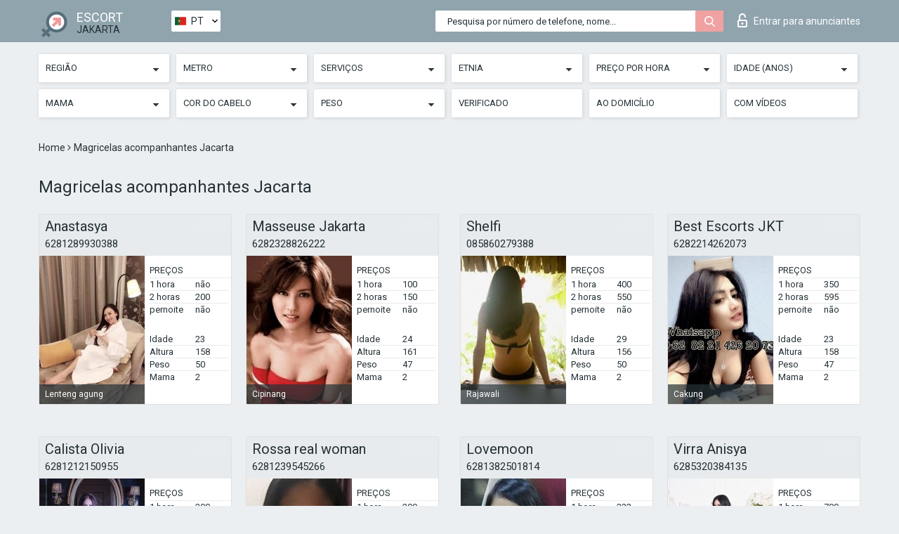

--- FILE ---
content_type: text/html; charset=UTF-8;
request_url: https://escortsitejakarta.com/pt/w40-50/
body_size: 8896
content:
<!DOCTYPE html>
<html lang="pt">
<head>
	<meta http-equiv=Content-Type content="text/html;charset=UTF-8" />
	<meta http-equiv="X-UA-Compatible" content="IE=edge" />
	<meta name="viewport" content="width=device-width, minimum-scale=1, maximum-scale=1" />
	
	<title>Magricelas acompanhantes de Jacarta, luxuoso prostitutas</title>
	<meta name="description" content="Skinny acompanhantes Jacarta preferem servir seus clientes durante o dia, você terá descontos generosos em sexo anal e clássico">
	<!--Language-->
	<link rel="alternate" hreflang="x-default" href="https://escortsitejakarta.com/w40-50/" />
	<link rel="alternate" hreflang="en" href="https://escortsitejakarta.com/w40-50/" />
	<link rel="alternate" hreflang="pt" href="https://escortsitejakarta.com/pt/w40-50/" />
	<link rel="alternate" hreflang="fr" href="https://escortsitejakarta.com/fr/w40-50/" />
	<link rel="alternate" hreflang="es" href="https://escortsitejakarta.com/es/w40-50/" />
	<link rel="alternate" hreflang="de" href="https://escortsitejakarta.com/de/w40-50/" />
	<link rel="alternate" hreflang="ru" href="https://escortsitejakarta.com/ru/w40-50/" />
	<link rel="canonical" href="https://escortsitejakarta.com/pt/w40-50/">
	<!-- different favicon -->
	<link rel="shortcut icon" href="/site1/favicons/favicon.ico" type="image/x-icon" />
	<link rel="apple-touch-icon" href="/site1/favicons/apple-touch-icon.png" />
	<link rel="apple-touch-icon" sizes="57x57" href="/site1/favicons/apple-touch-icon-57x57.png" />
	<link rel="apple-touch-icon" sizes="72x72" href="/site1/favicons/apple-touch-icon-72x72.png" />
	<link rel="apple-touch-icon" sizes="76x76" href="/site1/favicons/apple-touch-icon-76x76.png" />
	<link rel="apple-touch-icon" sizes="114x114" href="/site1/favicons/apple-touch-icon-114x114.png" />
	<link rel="apple-touch-icon" sizes="120x120" href="/site1/favicons/apple-touch-icon-120x120.png" />
	<link rel="apple-touch-icon" sizes="144x144" href="/site1/favicons/apple-touch-icon-144x144.png" />
	<link rel="apple-touch-icon" sizes="152x152" href="/site1/favicons/apple-touch-icon-152x152.png" />
	<link rel="apple-touch-icon" sizes="180x180" href="/site1/favicons/apple-touch-icon-180x180.png" />
	<!--/ different favicon -->
	

	<!--[if IE]><script src="//cdnjs.cloudflare.com/ajax/libs/html5shiv/3.7.3/html5shiv.min.js"></script><![endif]-->
	<link rel="stylesheet" type="text/css" href="/site1/css/app.min.css" />
</head>

<body class="home">
	<!-- header -->
	<div class="up-wrap">
		<div class="up-box">&#8963;</div>
	</div>
	<header id="header" class="header">
		<!-- top -->
		<div class="header-top">
			<div class="container">
				<!-- logo -->
				<a href="/pt/" class="logo">
					<img src="/site1/images/logo.png" class="logo__img" alt="logo">
					<span class="logo__text">
						ESCORT<br>
						<i>Jakarta</i>
					</span>
				</a>
				<div class="local ">
	                <!-- lang -->
	                <div class="lang_dropdown">
	                    <div class="lang_dropbtn lang_pt">PT</div>
	                    	                    <div class="lang_dropdown-content">
	                        	                        	                     	<a class="lang_en lngs" href="https://escortsitejakarta.com/w40-50/">EN</a>
	                        	                        	                        	                        	                        	                        	                     	<a class="lang_fr lngs" href="https://escortsitejakarta.com/fr/w40-50/">FR</a>
	                        	                        	                        	                     	<a class="lang_es lngs" href="https://escortsitejakarta.com/es/w40-50/">ES</a>
	                        	                        	                        	                     	<a class="lang_de lngs" href="https://escortsitejakarta.com/de/w40-50/">DE</a>
	                        	                        	                        	                     	<a class="lang_ru lngs" href="https://escortsitejakarta.com/ru/w40-50/">RU</a>
	                        	                        	                    </div>
	                    	                </div>
	                <!-- end lang -->
      			</div>
				<!-- login -->
				<a href="/user.php?lang=pt" class="login"><i class="icon icon-lock"></i>Entrar <span>para anunciantes</span></a>
				<!-- form -->
				<button class="toggle-search" type="button">
					<img src="/site1/images/search.svg" class="icon-search-lg" alt="search">
				</button>

				<div id="form-search" class="form-search topsearch ">
					<button type="submit" class="btn-search"><i class="icon icon-search"></i>
					</button>
					<input type="text" class="form-search__input topsearch" name="topsearch" placeholder="Pesquisa por número de telefone, nome...">
				</div>
			</div>
		</div>

							<!-- menu button -->
		<button id="menu-button" class="menu-button" type="button"><span class="burger-icon"></span>
		</button>
		<!-- menu -->
		<nav id="menu" class="menu" role="navigation">
			<ul class="menu-list container">
				<li class="menu-list__item menu-list__item_box toggle-dropdown">
					<a href="#" rel="nofollow"><span class="toggle-span">Região</span></a>
					<!-- submenu -->
					<ul class="submenu">
					<!-- col -->
															                    <!-- District -->
																										<li class="submenu-list__item">
								<label class="menu__label" for="district0" rel="district0">
									<a href="/pt/location-jakarta-barat/" class="menu__text"> Jakarta barat</a>
								</label>
							</li>
														<li class="submenu-list__item">
								<label class="menu__label" for="district0" rel="district0">
									<a href="/pt/location-jakarta-pusat/" class="menu__text"> Jakarta pusat</a>
								</label>
							</li>
														<li class="submenu-list__item">
								<label class="menu__label" for="district0" rel="district0">
									<a href="/pt/location-jakarta-selatan/" class="menu__text"> Jakarta selatan</a>
								</label>
							</li>
														<li class="submenu-list__item">
								<label class="menu__label" for="district0" rel="district0">
									<a href="/pt/location-jakarta-timur/" class="menu__text"> Jakarta timur</a>
								</label>
							</li>
														<li class="submenu-list__item">
								<label class="menu__label" for="district0" rel="district0">
									<a href="/pt/location-jakarta-utara/" class="menu__text"> Jakarta utara</a>
								</label>
							</li>
																		</ul>
				</li>

												<li class="menu-list__item menu-list__item_box toggle-dropdown">
					<a href="#" rel="nofollow"><span class="toggle-span">Metro</span></a>
					<!-- submenu -->
					<ul class="submenu">
					<!-- col -->
					                    					                    <!-- Subway -->
												<li class="submenu-col-2">
							<ul class="submenu-list">
																									<li class="submenu-list__item">
								<label class="menu__label" for="subway1" rel="subway1">
									<a href="/pt/metro-ancol/" class="menu__text"> Ancol</a>
								</label>
							</li>
                            
																					<li class="submenu-list__item">
								<label class="menu__label" for="subway2" rel="subway2">
									<a href="/pt/metro-angke/" class="menu__text"> Angke</a>
								</label>
							</li>
                            
																					<li class="submenu-list__item">
								<label class="menu__label" for="subway3" rel="subway3">
									<a href="/pt/metro-bojong-indah/" class="menu__text"> Bojong indah</a>
								</label>
							</li>
                            
																					<li class="submenu-list__item">
								<label class="menu__label" for="subway4" rel="subway4">
									<a href="/pt/metro-buaran/" class="menu__text"> Buaran</a>
								</label>
							</li>
                            
																					<li class="submenu-list__item">
								<label class="menu__label" for="subway5" rel="subway5">
									<a href="/pt/metro-cakung/" class="menu__text"> Cakung</a>
								</label>
							</li>
                            
																					<li class="submenu-list__item">
								<label class="menu__label" for="subway6" rel="subway6">
									<a href="/pt/metro-cawang/" class="menu__text"> Cawang</a>
								</label>
							</li>
                            
																					<li class="submenu-list__item">
								<label class="menu__label" for="subway7" rel="subway7">
									<a href="/pt/metro-cikini/" class="menu__text"> Cikini</a>
								</label>
							</li>
                            							</ul>
						</li>
						<li class="submenu-col-2">
							<ul class="submenu-list">
								
																					<li class="submenu-list__item">
								<label class="menu__label" for="subway8" rel="subway8">
									<a href="/pt/metro-cipinang/" class="menu__text"> Cipinang</a>
								</label>
							</li>
                            
																					<li class="submenu-list__item">
								<label class="menu__label" for="subway9" rel="subway9">
									<a href="/pt/metro-duren-kalibata/" class="menu__text"> Duren kalibata</a>
								</label>
							</li>
                            
																					<li class="submenu-list__item">
								<label class="menu__label" for="subway10" rel="subway10">
									<a href="/pt/metro-gambir/" class="menu__text"> Gambir</a>
								</label>
							</li>
                            
																					<li class="submenu-list__item">
								<label class="menu__label" for="subway11" rel="subway11">
									<a href="/pt/metro-grogol-station/" class="menu__text"> Grogol station</a>
								</label>
							</li>
                            
																					<li class="submenu-list__item">
								<label class="menu__label" for="subway12" rel="subway12">
									<a href="/pt/metro-jakartakota/" class="menu__text"> Jakartakota</a>
								</label>
							</li>
                            
																					<li class="submenu-list__item">
								<label class="menu__label" for="subway13" rel="subway13">
									<a href="/pt/metro-jatinegara-train/" class="menu__text"> Jatinegara train</a>
								</label>
							</li>
                            
																					<li class="submenu-list__item">
								<label class="menu__label" for="subway14" rel="subway14">
									<a href="/pt/metro-jayakarta/" class="menu__text"> Jayakarta</a>
								</label>
							</li>
                            							</ul>
						</li>
						<li class="submenu-col-2">
							<ul class="submenu-list">
								
																					<li class="submenu-list__item">
								<label class="menu__label" for="subway15" rel="subway15">
									<a href="/pt/metro-juanda/" class="menu__text"> Juanda</a>
								</label>
							</li>
                            
																					<li class="submenu-list__item">
								<label class="menu__label" for="subway16" rel="subway16">
									<a href="/pt/metro-kali-deres/" class="menu__text"> Kali deres</a>
								</label>
							</li>
                            
																					<li class="submenu-list__item">
								<label class="menu__label" for="subway17" rel="subway17">
									<a href="/pt/metro-kampung-bandan/" class="menu__text"> Kampung bandan</a>
								</label>
							</li>
                            
																					<li class="submenu-list__item">
								<label class="menu__label" for="subway18" rel="subway18">
									<a href="/pt/metro-karet/" class="menu__text"> Karet</a>
								</label>
							</li>
                            
																					<li class="submenu-list__item">
								<label class="menu__label" for="subway19" rel="subway19">
									<a href="/pt/metro-kebayoran/" class="menu__text"> Kebayoran</a>
								</label>
							</li>
                            
																					<li class="submenu-list__item">
								<label class="menu__label" for="subway20" rel="subway20">
									<a href="/pt/metro-kemayoran/" class="menu__text"> Kemayoran</a>
								</label>
							</li>
                            
																					<li class="submenu-list__item">
								<label class="menu__label" for="subway21" rel="subway21">
									<a href="/pt/metro-klender-baru/" class="menu__text"> Klender baru</a>
								</label>
							</li>
                            							</ul>
						</li>
						<li class="submenu-col-2">
							<ul class="submenu-list">
								
																					<li class="submenu-list__item">
								<label class="menu__label" for="subway22" rel="subway22">
									<a href="/pt/metro-kramat/" class="menu__text"> Kramat</a>
								</label>
							</li>
                            
																					<li class="submenu-list__item">
								<label class="menu__label" for="subway23" rel="subway23">
									<a href="/pt/metro-lenteng-agung/" class="menu__text"> Lenteng agung</a>
								</label>
							</li>
                            
																					<li class="submenu-list__item">
								<label class="menu__label" for="subway24" rel="subway24">
									<a href="/pt/metro-mangga-besar/" class="menu__text"> Mangga besar</a>
								</label>
							</li>
                            
																					<li class="submenu-list__item">
								<label class="menu__label" for="subway25" rel="subway25">
									<a href="/pt/metro-manggarai/" class="menu__text"> Manggarai</a>
								</label>
							</li>
                            
																					<li class="submenu-list__item">
								<label class="menu__label" for="subway26" rel="subway26">
									<a href="/pt/metro-palmerah/" class="menu__text"> Palmerah</a>
								</label>
							</li>
                            
																					<li class="submenu-list__item">
								<label class="menu__label" for="subway27" rel="subway27">
									<a href="/pt/metro-pasar-minggu-baru/" class="menu__text"> Pasar minggu baru</a>
								</label>
							</li>
                            
																					<li class="submenu-list__item">
								<label class="menu__label" for="subway28" rel="subway28">
									<a href="/pt/metro-pasar-senen/" class="menu__text"> Pasar senen</a>
								</label>
							</li>
                            							</ul>
						</li>
						<li class="submenu-col-2">
							<ul class="submenu-list">
								
																					<li class="submenu-list__item">
								<label class="menu__label" for="subway29" rel="subway29">
									<a href="/pt/metro-pondok-jati/" class="menu__text"> Pondok jati</a>
								</label>
							</li>
                            
																					<li class="submenu-list__item">
								<label class="menu__label" for="subway30" rel="subway30">
									<a href="/pt/metro-ps-minggu/" class="menu__text"> Ps minggu</a>
								</label>
							</li>
                            
																					<li class="submenu-list__item">
								<label class="menu__label" for="subway31" rel="subway31">
									<a href="/pt/metro-rajawali/" class="menu__text"> Rajawali</a>
								</label>
							</li>
                            
																					<li class="submenu-list__item">
								<label class="menu__label" for="subway32" rel="subway32">
									<a href="/pt/metro-rawa-buaya/" class="menu__text"> Rawa buaya</a>
								</label>
							</li>
                            
																					<li class="submenu-list__item">
								<label class="menu__label" for="subway33" rel="subway33">
									<a href="/pt/metro-sawah-besar/" class="menu__text"> Sawah besar</a>
								</label>
							</li>
                            
																					<li class="submenu-list__item">
								<label class="menu__label" for="subway34" rel="subway34">
									<a href="/pt/metro-sentiong/" class="menu__text"> Sentiong</a>
								</label>
							</li>
                            
																					<li class="submenu-list__item">
								<label class="menu__label" for="subway35" rel="subway35">
									<a href="/pt/metro-stasiun-duri/" class="menu__text"> Stasiun duri</a>
								</label>
							</li>
                            							</ul>
						</li>
						<li class="submenu-col-2">
							<ul class="submenu-list">
								
																					<li class="submenu-list__item">
								<label class="menu__label" for="subway36" rel="subway36">
									<a href="/pt/metro-stasiun-pesing/" class="menu__text"> Stasiun pesing</a>
								</label>
							</li>
                            
																					<li class="submenu-list__item">
								<label class="menu__label" for="subway37" rel="subway37">
									<a href="/pt/metro-sudirman/" class="menu__text"> Sudirman</a>
								</label>
							</li>
                            
																					<li class="submenu-list__item">
								<label class="menu__label" for="subway38" rel="subway38">
									<a href="/pt/metro-taman-kota/" class="menu__text"> Taman kota</a>
								</label>
							</li>
                            
																					<li class="submenu-list__item">
								<label class="menu__label" for="subway39" rel="subway39">
									<a href="/pt/metro-tanahabang/" class="menu__text"> Tanahabang</a>
								</label>
							</li>
                            
																					<li class="submenu-list__item">
								<label class="menu__label" for="subway40" rel="subway40">
									<a href="/pt/metro-tanjung-priuk/" class="menu__text"> Tanjung priuk</a>
								</label>
							</li>
                            
																					<li class="submenu-list__item">
								<label class="menu__label" for="subway41" rel="subway41">
									<a href="/pt/metro-tebet/" class="menu__text"> Tebet</a>
								</label>
							</li>
                            
																					<li class="submenu-list__item">
								<label class="menu__label" for="subway42" rel="subway42">
									<a href="/pt/metro-universitas-pancasila/" class="menu__text"> Universitas pancasila</a>
								</label>
							</li>
                            							</ul>
						</li>
						<li class="submenu-col-2">
							<ul class="submenu-list">
								
															</ul>
						</li>
										</ul>
				</li>
				

				<li class="menu-list__item menu-list__item_box toggle-dropdown">
					<a href="#" rel="nofollow"><span class="toggle-span">Serviços</span></a>
					<!-- submenu -->
					<ul class="submenu submenu_category">
						<!-- col -->
						<li class="submenu-col-3">
                                                                                                <!-- start sex -->
                                    <ul class="submenu-list">
                                        <li class="submenu-list__title">Sexo</li>
                                        										                                            <li class="submenu-list__item">
                                                <label class="menu__label" for="sex43" rel="sex43">
                                                	<a href="/pt/service-classic-sex/" class="menu__text"> Clássico sexo</a>
                                                </label>
                                            </li>
                                        										                                            <li class="submenu-list__item">
                                                <label class="menu__label" for="sex44" rel="sex44">
                                                	<a href="/pt/service-a-level/" class="menu__text"> Um nível</a>
                                                </label>
                                            </li>
                                        										                                            <li class="submenu-list__item">
                                                <label class="menu__label" for="sex45" rel="sex45">
                                                	<a href="/pt/service-owo-oral-without-condom/" class="menu__text"> OWO - oral sem preservativo</a>
                                                </label>
                                            </li>
                                        										                                            <li class="submenu-list__item">
                                                <label class="menu__label" for="sex46" rel="sex46">
                                                	<a href="/pt/service-group-sex/" class="menu__text"> Sexo grupal</a>
                                                </label>
                                            </li>
                                        										                                            <li class="submenu-list__item">
                                                <label class="menu__label" for="sex47" rel="sex47">
                                                	<a href="/pt/service-double-penetration/" class="menu__text"> Penetração dupla</a>
                                                </label>
                                            </li>
                                        										                                            <li class="submenu-list__item">
                                                <label class="menu__label" for="sex48" rel="sex48">
                                                	<a href="/pt/service-toys/" class="menu__text"> Brinquedos</a>
                                                </label>
                                            </li>
                                        										                                            <li class="submenu-list__item">
                                                <label class="menu__label" for="sex49" rel="sex49">
                                                	<a href="/pt/service-fetish/" class="menu__text"> Fetiche</a>
                                                </label>
                                            </li>
                                                                            </ul>
                                    <!-- end sex -->
                                                                                                                                                                                                                                                                                                                                                                                                                                                                                                                                                                                                                                                                                                                                                                                                                                                                                                                                                                                                                                                                                                                                                            <!-- start Additionally -->
                                    <ul class="submenu-list">
                                        <li class="submenu-list__title">Além disso</li>
                                        										                                            <li class="submenu-list__item">
                                                <label class="menu__label" for="additionally50">
                                                	<a href="/pt/service-escort/" class="menu__text"> Escolta</a>
                                                </label>
                                            </li>
                                        										                                            <li class="submenu-list__item">
                                                <label class="menu__label" for="additionally51">
                                                	<a href="/pt/service-photography/" class="menu__text"> Fotografia</a>
                                                </label>
                                            </li>
                                        										                                            <li class="submenu-list__item">
                                                <label class="menu__label" for="additionally52">
                                                	<a href="/pt/service-there-is-a-young-man-for-a-couple/" class="menu__text"> Há um jovem para um casal</a>
                                                </label>
                                            </li>
                                        										                                            <li class="submenu-list__item">
                                                <label class="menu__label" for="additionally53">
                                                	<a href="/pt/service-couples/" class="menu__text"> Casais</a>
                                                </label>
                                            </li>
                                        										                                            <li class="submenu-list__item">
                                                <label class="menu__label" for="additionally54">
                                                	<a href="/pt/service-washing-in-the-shower/" class="menu__text"> Lavar no chuveiro</a>
                                                </label>
                                            </li>
                                        										                                            <li class="submenu-list__item">
                                                <label class="menu__label" for="additionally55">
                                                	<a href="/pt/service-pipshaw/" class="menu__text"> Pipshaw</a>
                                                </label>
                                            </li>
                                        										                                            <li class="submenu-list__item">
                                                <label class="menu__label" for="additionally56">
                                                	<a href="/pt/service-rimming/" class="menu__text"> Rimming</a>
                                                </label>
                                            </li>
                                                                            </ul>
                                    <!-- end Additionally -->
                                                                                                                                                                                                            </li>

                        <li class="submenu-col-3">
                                                                                                                                                                                                                                                                                                                                                                                                                                                                        <!-- start Massage -->
                                    <ul class="submenu-list">
                                        <li class="submenu-list__title">Massagem</li>
                                        										                                            <li class="submenu-list__item">
                                                <label class="menu__label" for="massage57">
                                                	<a href="/pt/service-professional-massage/" class="menu__text"> Massagem profissional</a>
                                                </label>
                                            </li>
                                        										                                            <li class="submenu-list__item">
                                                <label class="menu__label" for="massage58">
                                                	<a href="/pt/service-erotic-massage/" class="menu__text"> Massagem erótica</a>
                                                </label>
                                            </li>
                                        										                                            <li class="submenu-list__item">
                                                <label class="menu__label" for="massage59">
                                                	<a href="/pt/service-urologic-massage/" class="menu__text"> Massagem urológica</a>
                                                </label>
                                            </li>
                                        										                                            <li class="submenu-list__item">
                                                <label class="menu__label" for="massage60">
                                                	<a href="/pt/service-thai-massage/" class="menu__text"> Massagem tailandesa</a>
                                                </label>
                                            </li>
                                        										                                            <li class="submenu-list__item">
                                                <label class="menu__label" for="massage61">
                                                	<a href="/pt/service-massotherapy/" class="menu__text"> Massoterapia</a>
                                                </label>
                                            </li>
                                        										                                            <li class="submenu-list__item">
                                                <label class="menu__label" for="massage62">
                                                	<a href="/pt/service-four-hand-massage/" class="menu__text"> Massagem com quatro mãos</a>
                                                </label>
                                            </li>
                                        										                                            <li class="submenu-list__item">
                                                <label class="menu__label" for="massage63">
                                                	<a href="/pt/service-sports-massage/" class="menu__text"> Massagem esportiva</a>
                                                </label>
                                            </li>
                                        										                                            <li class="submenu-list__item">
                                                <label class="menu__label" for="massage64">
                                                	<a href="/pt/service-relaxing-massage/" class="menu__text"> Massagem relaxante</a>
                                                </label>
                                            </li>
                                        										                                            <li class="submenu-list__item">
                                                <label class="menu__label" for="massage65">
                                                	<a href="/pt/service-sakura-branch/" class="menu__text"> Filial de Sakura</a>
                                                </label>
                                            </li>
                                                                            </ul>
                                    <!-- end Massage -->
                                                                                                                                                                                                                                                                                                                                                                                                                                                                                                                                                                                                                                                                                                                                                                                                                                                                                                            <!-- start Striptease -->
                                    <ul class="submenu-list">
                                        <li class="submenu-list__title">Striptease</li>
                                        										                                            <li class="submenu-list__item">
                                                <label class="menu__label" for="strip66">
                                                	<a href="/pt/service-striptease/" class="menu__text"> Striptease</a>
                                                </label>
                                            </li>
                                        										                                            <li class="submenu-list__item">
                                                <label class="menu__label" for="strip67">
                                                	<a href="/pt/service-belly-dance/" class="menu__text"> Dança do ventre</a>
                                                </label>
                                            </li>
                                        										                                            <li class="submenu-list__item">
                                                <label class="menu__label" for="strip68">
                                                	<a href="/pt/service-lesbian/" class="menu__text"> Lesbian</a>
                                                </label>
                                            </li>
                                                                            </ul>
                                    <!-- end Striptease -->
                                                                                    </li>

                        <li class="submenu-col-3">
                                                                                                                                                                                                                                                                                                                                                                                                            <!-- start BDSM -->
                                    <ul class="submenu-list">
                                        <li class="submenu-list__title">BDSM</li>
                                        										                                            <li class="submenu-list__item">
                                                <label class="menu__label" for="bdsm69">
                                                	<a href="/pt/service-mistress/" class="menu__text"> Amante</a>
                                                </label>
                                            </li>
                                        										                                            <li class="submenu-list__item">
                                                <label class="menu__label" for="bdsm70">
                                                	<a href="/pt/service-light-domination/" class="menu__text"> Dominação da luz</a>
                                                </label>
                                            </li>
                                        										                                            <li class="submenu-list__item">
                                                <label class="menu__label" for="bdsm71">
                                                	<a href="/pt/service-bdsm/" class="menu__text"> BDSM</a>
                                                </label>
                                            </li>
                                        										                                            <li class="submenu-list__item">
                                                <label class="menu__label" for="bdsm72">
                                                	<a href="/pt/service-slave/" class="menu__text"> Slave</a>
                                                </label>
                                            </li>
                                        										                                            <li class="submenu-list__item">
                                                <label class="menu__label" for="bdsm73">
                                                	<a href="/pt/service-strap-on/" class="menu__text"> Strap-on</a>
                                                </label>
                                            </li>
                                        										                                            <li class="submenu-list__item">
                                                <label class="menu__label" for="bdsm74">
                                                	<a href="/pt/service-role-playing-games/" class="menu__text"> Jogos de RPG</a>
                                                </label>
                                            </li>
                                        										                                            <li class="submenu-list__item">
                                                <label class="menu__label" for="bdsm75">
                                                	<a href="/pt/service-bandage/" class="menu__text"> Curativo</a>
                                                </label>
                                            </li>
                                        										                                            <li class="submenu-list__item">
                                                <label class="menu__label" for="bdsm76">
                                                	<a href="/pt/service-trampling/" class="menu__text"> Trampling</a>
                                                </label>
                                            </li>
                                                                            </ul>
                                    <!-- end BDSM -->
                                                                                                                                                                                                                                                                                                                                                                                                                                                                                                                                                                                                                                                            <!-- start Caress -->
                                    <ul class="submenu-list">
                                        <li class="submenu-list__title">Carícia</li>
                                        										                                            <li class="submenu-list__item">
                                                <label class="menu__label" for="caress77">
                                                	<a href="/pt/service-blowjob-condom/" class="menu__text"> Blowjob preservativo</a>
                                                </label>
                                            </li>
                                        										                                            <li class="submenu-list__item">
                                                <label class="menu__label" for="caress78">
                                                	<a href="/pt/service-gfe/" class="menu__text"> Uma experiência de namorada</a>
                                                </label>
                                            </li>
                                        										                                            <li class="submenu-list__item">
                                                <label class="menu__label" for="caress79">
                                                	<a href="/pt/service-deepthroating-blowjob/" class="menu__text"> Fingimento profundo</a>
                                                </label>
                                            </li>
                                        										                                            <li class="submenu-list__item">
                                                <label class="menu__label" for="caress80">
                                                	<a href="/pt/service-blowjob-in-the-car/" class="menu__text"> Chupada no carro</a>
                                                </label>
                                            </li>
                                        										                                            <li class="submenu-list__item">
                                                <label class="menu__label" for="caress81">
                                                	<a href="/pt/service-cunnilingus/" class="menu__text"> Cunnilingus</a>
                                                </label>
                                            </li>
                                        										                                            <li class="submenu-list__item">
                                                <label class="menu__label" for="caress82">
                                                	<a href="/pt/service-anilingus/" class="menu__text"> Anilingus</a>
                                                </label>
                                            </li>
                                                                            </ul>
                                    <!-- end Caress -->
                                                                                                                                                                                                                                                                                                                                                                                                </li>

                        <li class="submenu-col-3">
                                                                                                                                                                                                                                                                                                                                                                                                                                                                                                                                                                                                <!-- start Fisting -->
                                    <ul class="submenu-list">
                                        <li class="submenu-list__title">Fisting</li>
                                        										                                            <li class="submenu-list__item">
                                                <label class="menu__label" for="fisting83">
                                                	<a href="/pt/service-classic-fisting/" class="menu__text"> Fisting clássico</a>
                                                </label>
                                            </li>
                                        										                                            <li class="submenu-list__item">
                                                <label class="menu__label" for="fisting84">
                                                	<a href="/pt/service-anal-fisting/" class="menu__text"> Fingindo anal</a>
                                                </label>
                                            </li>
                                        										                                            <li class="submenu-list__item">
                                                <label class="menu__label" for="fisting85">
                                                	<a href="/pt/service-extreme-fisting/" class="menu__text"> Fist extrema</a>
                                                </label>
                                            </li>
                                                                            </ul>
                                    <!-- end Fisting -->
                                                                                                                                                                                                                                                                                    <!-- start Cum -->
                                    <ul class="submenu-list">
                                        <li class="submenu-list__title">Porra</li>
                                                                                                                            <li class="submenu-list__item">
                                                <label class="menu__label" for="cum86">
                                                	<a href="/pt/service-cim/" class="menu__text"> Cum na boca</a>
                                                </label>
                                            </li>
                                                                                                                            <li class="submenu-list__item">
                                                <label class="menu__label" for="cum87">
                                                	<a href="/pt/service-cob/" class="menu__text"> Cum On Breast</a>
                                                </label>
                                            </li>
                                                                                                                            <li class="submenu-list__item">
                                                <label class="menu__label" for="cum88">
                                                	<a href="/pt/service-cif/" class="menu__text"> Cum In Face</a>
                                                </label>
                                            </li>
                                                                            </ul>
                                    <!-- end Cum -->
                                                                                                                                                                                                                                                                                                                                                                                                                                                                                                                                                                                                                                                                                                                                                                                    <!-- start WS -->
                                    <ul class="submenu-list">
                                        <li class="submenu-list__title">Esporte aquático</li>
                                        										                                            <li class="submenu-list__item">
                                                <label class="menu__label" for="ws89">
                                                	<a href="/pt/service-ws-giving/" class="menu__text"> Esportes aquáticos dando</a>
                                                </label>
                                            </li>
                                        										                                            <li class="submenu-list__item">
                                                <label class="menu__label" for="ws90">
                                                	<a href="/pt/service-ws-getting/" class="menu__text"> Desportos náuticos</a>
                                                </label>
                                            </li>
                                                                            </ul>
                                    <!-- end WS -->
                                                                                                                                                                                                                                                                                                                                                                                                                                                                                                						</li>
					</ul>
				</li>

				<li class="menu-list__item menu-list__item_box toggle-dropdown parent">
					<a href="#" rel="nofollow"><span class="toggle-span">Etnia</span></a>
					<!-- submenu -->
					<ul class="submenu">
                        <!-- update 6.07.18 -->
                        <!-- Nationals -->
																	        <li class="submenu-list__item">
					        	<label class="menu__label" for="nationals91">
					        	<a href="/pt/nation-arab/" class="menu__text"> Árabe</a>
					        	</label>
					        </li>
																	        <li class="submenu-list__item">
					        	<label class="menu__label" for="nationals92">
					        	<a href="/pt/nation-asian/" class="menu__text"> Asiática</a>
					        	</label>
					        </li>
																	        <li class="submenu-list__item">
					        	<label class="menu__label" for="nationals93">
					        	<a href="/pt/nation-ebony-black/" class="menu__text"> Negro</a>
					        	</label>
					        </li>
																	        <li class="submenu-list__item">
					        	<label class="menu__label" for="nationals94">
					        	<a href="/pt/nation-european-white/" class="menu__text"> Europeu</a>
					        	</label>
					        </li>
																	        <li class="submenu-list__item">
					        	<label class="menu__label" for="nationals95">
					        	<a href="/pt/nation-indian/" class="menu__text"> Indiana</a>
					        	</label>
					        </li>
																	        <li class="submenu-list__item">
					        	<label class="menu__label" for="nationals96">
					        	<a href="/pt/nation-latin/" class="menu__text"> Latina</a>
					        	</label>
					        </li>
																	        <li class="submenu-list__item">
					        	<label class="menu__label" for="nationals97">
					        	<a href="/pt/nation-mixed/" class="menu__text"> Mestiça</a>
					        	</label>
					        </li>
						                        <!-- end update 6.07.18 -->
					</ul>
				</li>

				<!-- new filters -->
				<!-- price -->
				<li class="menu-list__item menu-list__item_box toggle-dropdown parent">
			        <a href="#" rel="nofollow"><span class="toggle-span">Preço por hora</span></a>
			        <!-- submenu -->
			        <ul class="submenu">
			            <!-- col -->
			            <li class="submenu-col-2">
			                <ul class="submenu-list">
			                    			                    <label class="menu__label" for="search-1"><a href="/pt/pricecheap/" class="menu__text"> 1-100</a></label>
			                    			                    <label class="menu__label" for="search-5"><a href="/pt/price100-250/" class="menu__text"> 100-250</a></label>
			                    			                    <label class="menu__label" for="search-18"><a href="/pt/price250-500/" class="menu__text"> 250-500</a></label>
			                    			                    <label class="menu__label" for="search-31"><a href="/pt/price500-1000/" class="menu__text"> 500-1000</a></label>
			                    			                    <label class="menu__label" for="search-190"><a href="/pt/price1000-5000/" class="menu__text"> 1000-5000</a></label>
			                    			                </ul>
			            </li>
			        </ul>
			    </li>

			    <!-- age -->
			    <li class="menu-list__item menu-list__item_box toggle-dropdown parent">
			        <a href="#" rel="nofollow"><span class="toggle-span">Idade (anos)</span></a>
			        <!-- submenu -->
			        <ul class="submenu">
			            <!-- col -->
			            <li class="submenu-col-2">
			                <ul class="submenu-list">
			                    			                    <label class="menu__label" for="search-2"><a href="/pt/age18-20/" class="menu__text"> 18-20</a></label>
			                    			                    <label class="menu__label" for="search-13"><a href="/pt/age21-25/" class="menu__text"> 21-25</a></label>
			                    			                    <label class="menu__label" for="search-14"><a href="/pt/age26-30/" class="menu__text"> 26-30</a></label>
			                    			                    <label class="menu__label" for="search-15"><a href="/pt/age31-35/" class="menu__text"> 31-35</a></label>
			                    			                    <label class="menu__label" for="search-16"><a href="/pt/age36-40/" class="menu__text"> 36-40</a></label>
			                    			                    <label class="menu__label" for="search-17"><a href="/pt/age40-75/" class="menu__text"> 40-75</a></label>
			                    			                </ul>
			            </li>
			        </ul>
			    </li>

			    <!-- bust -->
			    <li class="menu-list__item menu-list__item_box toggle-dropdown parent">
			        <a href="#" rel="nofollow"><span class="toggle-span">Mama</span></a>
			        <!-- submenu -->
			        <ul class="submenu">
			            <!-- col -->
			            <li class="submenu-col-2">
			                <ul class="submenu-list">
			                    			                    <label class="menu__label" for="search-3"><a href="/pt/bust1-2/" class="menu__text"> 1-2</a></label>
			                    			                    <label class="menu__label" for="search-4"><a href="/pt/bust2-3/" class="menu__text"> 2-3</a></label>
			                    			                    <label class="menu__label" for="search-11"><a href="/pt/bust-medium/" class="menu__text"> 3-4</a></label>
			                    			                    <label class="menu__label" for="search-12"><a href="/pt/bust-big/" class="menu__text"> 4+</a></label>
			                    			                </ul>
			            </li>
			        </ul>
			    </li>

                <!-- hair -->
                <li class="menu-list__item menu-list__item_box toggle-dropdown parent">
                    <a href="#" rel="nofollow"><span class="toggle-span">Cor do cabelo</span></a>
                    <!-- submenu -->
                    <ul class="submenu">
                        <!-- col -->
                        <li class="submenu-col-2">
                            <ul class="submenu-list">
                                                                                                <label class="menu__label" for="search-bl6"><a href="/pt/blonde/" class="menu__text"> Loiras</a></label>
                                                                                                <label class="menu__label" for="search-bl7"><a href="/pt/brown/" class="menu__text"> Castanho</a></label>
                                                                                                <label class="menu__label" for="search-bl8"><a href="/pt/black/" class="menu__text"> Preto</a></label>
                                                                                                <label class="menu__label" for="search-bl9"><a href="/pt/red/" class="menu__text"> Vermelho</a></label>
                                                            </ul>
                        </li>
                    </ul>
                </li>

                <!-- weight -->
                <li class="menu-list__item menu-list__item_box toggle-dropdown parent">
                    <a href="#" rel="nofollow"><span class="toggle-span">Peso</span></a>
                    <!-- submenu -->
                    <ul class="submenu">
                        <!-- col -->
                        <li class="submenu-col-2">
                            <ul class="submenu-list">
                                                                <input class="menu__checkbox" type="checkbox" name="search-bl" value="26" id="search-26"  checked="checked" />
                                <label class="menu__label" for="search-26"><a href="/pt/w40-50/" class="menu__text"> Magrinhas</a></label>
                                                                <input class="menu__checkbox" type="checkbox" name="search-bl" value="27" id="search-27"  />
                                <label class="menu__label" for="search-27"><a href="/pt/w50-60/" class="menu__text"> Esbeltasv</a></label>
                                                                <input class="menu__checkbox" type="checkbox" name="search-bl" value="28" id="search-28"  />
                                <label class="menu__label" for="search-28"><a href="/pt/w60-80/" class="menu__text"> Gordinhas</a></label>
                                                                <input class="menu__checkbox" type="checkbox" name="search-bl" value="29" id="search-29"  />
                                <label class="menu__label" for="search-29"><a href="/pt/w80-100/" class="menu__text"> Gordas</a></label>
                                                            </ul>
                        </li>
                    </ul>
                </li>

			    <li class="menu-list__item menu-list__item_box toggle-dropdown li_filter menu-list__item_label">
			    				        <input class="menu__checkbox" type="checkbox" name="search-bl" value="21" id="search-21"  />
	                <label class="menu__label" for="search-21"><a href="/pt/checked/" class="menu__text"> Verificado</a></span></label>
			    </li>

			    <li class="menu-list__item menu-list__item_box toggle-dropdown li_filter menu-list__item_label">
			    				        <input class="menu__checkbox" type="checkbox" name="search-bl" value="22" id="search-22"  />
	                <label class="menu__label" for="search-22"><a href="/pt/viezd/" class="menu__text"> Ao Domicílio</a></span></label>
			    </li>

			    <li class="menu-list__item menu-list__item_box toggle-dropdown li_filter menu-list__item_label">
			    				        <input class="menu__checkbox" type="checkbox" name="search-bl" value="23" id="search-23"  />
	                <label class="menu__label" for="search-23"><a href="/pt/isvideo/" class="menu__text"> Com vídeos</a></span></label>
			    </li>
			</ul>
			<!--/ new filters -->
		</nav>
		

			</header>

	<main class="wrapper">
    <!-- CATEGORY BREADCRUMBS -->
        <div class="breadcrumbs clearfix">
            <div class="container">
                <ul class="breadcrumbs-list">
                    <li class="breadcrumbs-list__item">
                        <a href="/pt/" class="breadcrumbs__item_link link">Home </a><i class="fa fa-angle-right" aria-hidden="true"></i>
                    </li>
                    <li class="breadcrumbs-list__item">
                        <span>Magricelas acompanhantes Jacarta</span>
                    </li>
                </ul>
            </div>
        </div>
        
        <!-- title -->
        <div class="title container">
            <h1>Magricelas acompanhantes Jacarta</h1>
        </div>
        <!-- cards -->
        <section id="cards" class="cards">
            <div class="container">
                <div class="row">
                                  <div class="allformspage">
                    <!-- item -->
<div class="col-xs-6 col-md-4 col-lg-3">
	<div class="card">
		<!-- card-panel -->
		<div class="card-panel">
			<a href="/pt/anastasya-2/" class="card-panel-item card-panel-item_name"><span>Anastasya</span></a>
			<div class="card-panel-item card-panel-item_tel"><a href="tel:6281289930388">6281289930388</a></div>
		</div>

		<!-- body -->
		<div class="card-body">
			<!-- image -->
			<a href="/pt/anastasya-2/" class="cards__image" rel="nofollow">
				<img src="/small/35097/179020.jpg" alt="girl">
				<span class="card__subway">
								    Lenteng agung
								</span>
			</a>

			<!-- list -->
			 <!-- noindex -->
			<div class="card-list">

				<!-- item -->
				<div class="card-list-item">
					<div class="card-list-item__title">PREÇOS</div>
					<ul class="list">
						<li>
							<span>1 hora</span>
							<span>não</span>
						</li>
						<li>
							<span>2 horas</span>
							<span>200</span>
						</li>
						<li>
							<span>pernoite</span>
							<span>não</span>
						</li>
					</ul>
				</div>

				<!-- item -->
				<div class="card-list-item">
					<ul class="list">
						<li>
							<span>Idade</span>
							<span>23 </span>
						</li>
						<li>
							<span>Altura</span>
							<span>158</span>
						</li>
						<li>
							<span>Peso</span>
							<span>50</span>
						</li>
						<li>
							<span>Mama</span>
							<span>2</span>
						</li>
					</ul>
				</div>

				<!-- check -->
				<div class="check-label-list">
														</div>

			</div>
			 <!-- /noindex -->
		</div>
	</div>
</div>
<!-- item -->
<div class="col-xs-6 col-md-4 col-lg-3">
	<div class="card">
		<!-- card-panel -->
		<div class="card-panel">
			<a href="/pt/masseuse-jakarta/" class="card-panel-item card-panel-item_name"><span>Masseuse Jakarta</span></a>
			<div class="card-panel-item card-panel-item_tel"><a href="tel:6282328826222">6282328826222</a></div>
		</div>

		<!-- body -->
		<div class="card-body">
			<!-- image -->
			<a href="/pt/masseuse-jakarta/" class="cards__image" rel="nofollow">
				<img src="/small/7003/34599.jpg" alt="girl">
				<span class="card__subway">
								    Cipinang
								</span>
			</a>

			<!-- list -->
			 <!-- noindex -->
			<div class="card-list">

				<!-- item -->
				<div class="card-list-item">
					<div class="card-list-item__title">PREÇOS</div>
					<ul class="list">
						<li>
							<span>1 hora</span>
							<span>100</span>
						</li>
						<li>
							<span>2 horas</span>
							<span>150</span>
						</li>
						<li>
							<span>pernoite</span>
							<span>não</span>
						</li>
					</ul>
				</div>

				<!-- item -->
				<div class="card-list-item">
					<ul class="list">
						<li>
							<span>Idade</span>
							<span>24 </span>
						</li>
						<li>
							<span>Altura</span>
							<span>161</span>
						</li>
						<li>
							<span>Peso</span>
							<span>47</span>
						</li>
						<li>
							<span>Mama</span>
							<span>2</span>
						</li>
					</ul>
				</div>

				<!-- check -->
				<div class="check-label-list">
														</div>

			</div>
			 <!-- /noindex -->
		</div>
	</div>
</div>
<!-- item -->
<div class="col-xs-6 col-md-4 col-lg-3">
	<div class="card">
		<!-- card-panel -->
		<div class="card-panel">
			<a href="/pt/shelfi/" class="card-panel-item card-panel-item_name"><span>Shelfi</span></a>
			<div class="card-panel-item card-panel-item_tel"><a href="tel:085860279388">085860279388</a></div>
		</div>

		<!-- body -->
		<div class="card-body">
			<!-- image -->
			<a href="/pt/shelfi/" class="cards__image" rel="nofollow">
				<img src="/small/35237/179624.jpg" alt="girl">
				<span class="card__subway">
								    Rajawali
								</span>
			</a>

			<!-- list -->
			 <!-- noindex -->
			<div class="card-list">

				<!-- item -->
				<div class="card-list-item">
					<div class="card-list-item__title">PREÇOS</div>
					<ul class="list">
						<li>
							<span>1 hora</span>
							<span>400</span>
						</li>
						<li>
							<span>2 horas</span>
							<span>550</span>
						</li>
						<li>
							<span>pernoite</span>
							<span>não</span>
						</li>
					</ul>
				</div>

				<!-- item -->
				<div class="card-list-item">
					<ul class="list">
						<li>
							<span>Idade</span>
							<span>29 </span>
						</li>
						<li>
							<span>Altura</span>
							<span>156</span>
						</li>
						<li>
							<span>Peso</span>
							<span>50</span>
						</li>
						<li>
							<span>Mama</span>
							<span>2</span>
						</li>
					</ul>
				</div>

				<!-- check -->
				<div class="check-label-list">
														</div>

			</div>
			 <!-- /noindex -->
		</div>
	</div>
</div>
<!-- item -->
<div class="col-xs-6 col-md-4 col-lg-3">
	<div class="card">
		<!-- card-panel -->
		<div class="card-panel">
			<a href="/pt/best-escorts-jkt/" class="card-panel-item card-panel-item_name"><span>Best Escorts JKT</span></a>
			<div class="card-panel-item card-panel-item_tel"><a href="tel:6282214262073">6282214262073</a></div>
		</div>

		<!-- body -->
		<div class="card-body">
			<!-- image -->
			<a href="/pt/best-escorts-jkt/" class="cards__image" rel="nofollow">
				<img src="/small/7011/34627.jpg" alt="girl">
				<span class="card__subway">
								    Cakung
								</span>
			</a>

			<!-- list -->
			 <!-- noindex -->
			<div class="card-list">

				<!-- item -->
				<div class="card-list-item">
					<div class="card-list-item__title">PREÇOS</div>
					<ul class="list">
						<li>
							<span>1 hora</span>
							<span>350</span>
						</li>
						<li>
							<span>2 horas</span>
							<span>595</span>
						</li>
						<li>
							<span>pernoite</span>
							<span>não</span>
						</li>
					</ul>
				</div>

				<!-- item -->
				<div class="card-list-item">
					<ul class="list">
						<li>
							<span>Idade</span>
							<span>23 </span>
						</li>
						<li>
							<span>Altura</span>
							<span>158</span>
						</li>
						<li>
							<span>Peso</span>
							<span>47</span>
						</li>
						<li>
							<span>Mama</span>
							<span>2</span>
						</li>
					</ul>
				</div>

				<!-- check -->
				<div class="check-label-list">
														</div>

			</div>
			 <!-- /noindex -->
		</div>
	</div>
</div>
<!-- item -->
<div class="col-xs-6 col-md-4 col-lg-3">
	<div class="card">
		<!-- card-panel -->
		<div class="card-panel">
			<a href="/pt/calista-olivia/" class="card-panel-item card-panel-item_name"><span>Calista Olivia</span></a>
			<div class="card-panel-item card-panel-item_tel"><a href="tel:6281212150955">6281212150955</a></div>
		</div>

		<!-- body -->
		<div class="card-body">
			<!-- image -->
			<a href="/pt/calista-olivia/" class="cards__image" rel="nofollow">
				<img src="/small/35109/179075.jpg" alt="girl">
				<span class="card__subway">
								    Tanahabang
								</span>
			</a>

			<!-- list -->
			 <!-- noindex -->
			<div class="card-list">

				<!-- item -->
				<div class="card-list-item">
					<div class="card-list-item__title">PREÇOS</div>
					<ul class="list">
						<li>
							<span>1 hora</span>
							<span>200</span>
						</li>
						<li>
							<span>2 horas</span>
							<span>350</span>
						</li>
						<li>
							<span>pernoite</span>
							<span>não</span>
						</li>
					</ul>
				</div>

				<!-- item -->
				<div class="card-list-item">
					<ul class="list">
						<li>
							<span>Idade</span>
							<span>22 </span>
						</li>
						<li>
							<span>Altura</span>
							<span>167</span>
						</li>
						<li>
							<span>Peso</span>
							<span>49</span>
						</li>
						<li>
							<span>Mama</span>
							<span>4</span>
						</li>
					</ul>
				</div>

				<!-- check -->
				<div class="check-label-list">
														</div>

			</div>
			 <!-- /noindex -->
		</div>
	</div>
</div>
<!-- item -->
<div class="col-xs-6 col-md-4 col-lg-3">
	<div class="card">
		<!-- card-panel -->
		<div class="card-panel">
			<a href="/pt/rossa-real-woman/" class="card-panel-item card-panel-item_name"><span>Rossa real woman</span></a>
			<div class="card-panel-item card-panel-item_tel"><a href="tel:6281239545266">6281239545266</a></div>
		</div>

		<!-- body -->
		<div class="card-body">
			<!-- image -->
			<a href="/pt/rossa-real-woman/" class="cards__image" rel="nofollow">
				<img src="/small/35161/179299.jpg" alt="girl">
				<span class="card__subway">
								    Pondok jati
								</span>
			</a>

			<!-- list -->
			 <!-- noindex -->
			<div class="card-list">

				<!-- item -->
				<div class="card-list-item">
					<div class="card-list-item__title">PREÇOS</div>
					<ul class="list">
						<li>
							<span>1 hora</span>
							<span>200</span>
						</li>
						<li>
							<span>2 horas</span>
							<span>350</span>
						</li>
						<li>
							<span>pernoite</span>
							<span>não</span>
						</li>
					</ul>
				</div>

				<!-- item -->
				<div class="card-list-item">
					<ul class="list">
						<li>
							<span>Idade</span>
							<span>23 </span>
						</li>
						<li>
							<span>Altura</span>
							<span>159</span>
						</li>
						<li>
							<span>Peso</span>
							<span>46</span>
						</li>
						<li>
							<span>Mama</span>
							<span>4</span>
						</li>
					</ul>
				</div>

				<!-- check -->
				<div class="check-label-list">
														</div>

			</div>
			 <!-- /noindex -->
		</div>
	</div>
</div>
<!-- item -->
<div class="col-xs-6 col-md-4 col-lg-3">
	<div class="card">
		<!-- card-panel -->
		<div class="card-panel">
			<a href="/pt/lovemoon/" class="card-panel-item card-panel-item_name"><span>Lovemoon</span></a>
			<div class="card-panel-item card-panel-item_tel"><a href="tel:6281382501814">6281382501814</a></div>
		</div>

		<!-- body -->
		<div class="card-body">
			<!-- image -->
			<a href="/pt/lovemoon/" class="cards__image" rel="nofollow">
				<img src="/small/6881/34266.jpg" alt="girl">
				<span class="card__subway">
								    Sawah besar
								</span>
			</a>

			<!-- list -->
			 <!-- noindex -->
			<div class="card-list">

				<!-- item -->
				<div class="card-list-item">
					<div class="card-list-item__title">PREÇOS</div>
					<ul class="list">
						<li>
							<span>1 hora</span>
							<span>222</span>
						</li>
						<li>
							<span>2 horas</span>
							<span>222</span>
						</li>
						<li>
							<span>pernoite</span>
							<span>222</span>
						</li>
					</ul>
				</div>

				<!-- item -->
				<div class="card-list-item">
					<ul class="list">
						<li>
							<span>Idade</span>
							<span>26 </span>
						</li>
						<li>
							<span>Altura</span>
							<span>156</span>
						</li>
						<li>
							<span>Peso</span>
							<span>40</span>
						</li>
						<li>
							<span>Mama</span>
							<span>2</span>
						</li>
					</ul>
				</div>

				<!-- check -->
				<div class="check-label-list">
														</div>

			</div>
			 <!-- /noindex -->
		</div>
	</div>
</div>
<!-- item -->
<div class="col-xs-6 col-md-4 col-lg-3">
	<div class="card">
		<!-- card-panel -->
		<div class="card-panel">
			<a href="/pt/virra-anisya/" class="card-panel-item card-panel-item_name"><span>Virra Anisya</span></a>
			<div class="card-panel-item card-panel-item_tel"><a href="tel:6285320384135">6285320384135</a></div>
		</div>

		<!-- body -->
		<div class="card-body">
			<!-- image -->
			<a href="/pt/virra-anisya/" class="cards__image" rel="nofollow">
				<img src="/small/35133/179189.jpg" alt="girl">
				<span class="card__subway">
								    Buaran
								</span>
			</a>

			<!-- list -->
			 <!-- noindex -->
			<div class="card-list">

				<!-- item -->
				<div class="card-list-item">
					<div class="card-list-item__title">PREÇOS</div>
					<ul class="list">
						<li>
							<span>1 hora</span>
							<span>700</span>
						</li>
						<li>
							<span>2 horas</span>
							<span>750</span>
						</li>
						<li>
							<span>pernoite</span>
							<span>não</span>
						</li>
					</ul>
				</div>

				<!-- item -->
				<div class="card-list-item">
					<ul class="list">
						<li>
							<span>Idade</span>
							<span>22 </span>
						</li>
						<li>
							<span>Altura</span>
							<span>165</span>
						</li>
						<li>
							<span>Peso</span>
							<span>50</span>
						</li>
						<li>
							<span>Mama</span>
							<span>2</span>
						</li>
					</ul>
				</div>

				<!-- check -->
				<div class="check-label-list">
														</div>

			</div>
			 <!-- /noindex -->
		</div>
	</div>
</div>
<!-- item -->
<div class="col-xs-6 col-md-4 col-lg-3">
	<div class="card">
		<!-- card-panel -->
		<div class="card-panel">
			<a href="/pt/tantri/" class="card-panel-item card-panel-item_name"><span>Tantri</span></a>
			<div class="card-panel-item card-panel-item_tel"><a href="tel:447774068442">447774068442</a></div>
		</div>

		<!-- body -->
		<div class="card-body">
			<!-- image -->
			<a href="/pt/tantri/" class="cards__image" rel="nofollow">
				<img src="/small/35142/179215.jpg" alt="girl">
				<span class="card__subway">
								    Pasar minggu baru
								</span>
			</a>

			<!-- list -->
			 <!-- noindex -->
			<div class="card-list">

				<!-- item -->
				<div class="card-list-item">
					<div class="card-list-item__title">PREÇOS</div>
					<ul class="list">
						<li>
							<span>1 hora</span>
							<span>160</span>
						</li>
						<li>
							<span>2 horas</span>
							<span>não</span>
						</li>
						<li>
							<span>pernoite</span>
							<span>não</span>
						</li>
					</ul>
				</div>

				<!-- item -->
				<div class="card-list-item">
					<ul class="list">
						<li>
							<span>Idade</span>
							<span>25 </span>
						</li>
						<li>
							<span>Altura</span>
							<span>158</span>
						</li>
						<li>
							<span>Peso</span>
							<span>43</span>
						</li>
						<li>
							<span>Mama</span>
							<span>2</span>
						</li>
					</ul>
				</div>

				<!-- check -->
				<div class="check-label-list">
														</div>

			</div>
			 <!-- /noindex -->
		</div>
	</div>
</div>
<!-- item -->
<div class="col-xs-6 col-md-4 col-lg-3">
	<div class="card">
		<!-- card-panel -->
		<div class="card-panel">
			<a href="/pt/sheillaamoy/" class="card-panel-item card-panel-item_name"><span>SheillaAmoy</span></a>
			<div class="card-panel-item card-panel-item_tel"><a href="tel:6285691111319">6285691111319</a></div>
		</div>

		<!-- body -->
		<div class="card-body">
			<!-- image -->
			<a href="/pt/sheillaamoy/" class="cards__image" rel="nofollow">
				<img src="/small/35178/179376.jpg" alt="girl">
				<span class="card__subway">
								    Rawa buaya
								</span>
			</a>

			<!-- list -->
			 <!-- noindex -->
			<div class="card-list">

				<!-- item -->
				<div class="card-list-item">
					<div class="card-list-item__title">PREÇOS</div>
					<ul class="list">
						<li>
							<span>1 hora</span>
							<span>200</span>
						</li>
						<li>
							<span>2 horas</span>
							<span>350</span>
						</li>
						<li>
							<span>pernoite</span>
							<span>não</span>
						</li>
					</ul>
				</div>

				<!-- item -->
				<div class="card-list-item">
					<ul class="list">
						<li>
							<span>Idade</span>
							<span>29 </span>
						</li>
						<li>
							<span>Altura</span>
							<span>164</span>
						</li>
						<li>
							<span>Peso</span>
							<span>49</span>
						</li>
						<li>
							<span>Mama</span>
							<span>2</span>
						</li>
					</ul>
				</div>

				<!-- check -->
				<div class="check-label-list">
														</div>

			</div>
			 <!-- /noindex -->
		</div>
	</div>
</div>
<!-- item -->
<div class="col-xs-6 col-md-4 col-lg-3">
	<div class="card">
		<!-- card-panel -->
		<div class="card-panel">
			<a href="/pt/rose-x-masseuse/" class="card-panel-item card-panel-item_name"><span>Rose X Masseuse</span></a>
			<div class="card-panel-item card-panel-item_tel"><a href="tel:6285883366333">6285883366333</a></div>
		</div>

		<!-- body -->
		<div class="card-body">
			<!-- image -->
			<a href="/pt/rose-x-masseuse/" class="cards__image" rel="nofollow">
				<img src="/small/7004/34603.jpg" alt="girl">
				<span class="card__subway">
								    Kemayoran
								</span>
			</a>

			<!-- list -->
			 <!-- noindex -->
			<div class="card-list">

				<!-- item -->
				<div class="card-list-item">
					<div class="card-list-item__title">PREÇOS</div>
					<ul class="list">
						<li>
							<span>1 hora</span>
							<span>100</span>
						</li>
						<li>
							<span>2 horas</span>
							<span>150</span>
						</li>
						<li>
							<span>pernoite</span>
							<span>não</span>
						</li>
					</ul>
				</div>

				<!-- item -->
				<div class="card-list-item">
					<ul class="list">
						<li>
							<span>Idade</span>
							<span>24 </span>
						</li>
						<li>
							<span>Altura</span>
							<span>162</span>
						</li>
						<li>
							<span>Peso</span>
							<span>47</span>
						</li>
						<li>
							<span>Mama</span>
							<span>2</span>
						</li>
					</ul>
				</div>

				<!-- check -->
				<div class="check-label-list">
														</div>

			</div>
			 <!-- /noindex -->
		</div>
	</div>
</div>
<!-- item -->
<div class="col-xs-6 col-md-4 col-lg-3">
	<div class="card">
		<!-- card-panel -->
		<div class="card-panel">
			<a href="/pt/vanesa-17/" class="card-panel-item card-panel-item_name"><span>Vanesa</span></a>
			<div class="card-panel-item card-panel-item_tel"><a href="tel:6283826093681">6283826093681</a></div>
		</div>

		<!-- body -->
		<div class="card-body">
			<!-- image -->
			<a href="/pt/vanesa-17/" class="cards__image" rel="nofollow">
				<img src="/small/35201/179474.jpg" alt="girl">
				<span class="card__subway">
								    Stasiun duri
								</span>
			</a>

			<!-- list -->
			 <!-- noindex -->
			<div class="card-list">

				<!-- item -->
				<div class="card-list-item">
					<div class="card-list-item__title">PREÇOS</div>
					<ul class="list">
						<li>
							<span>1 hora</span>
							<span>200</span>
						</li>
						<li>
							<span>2 horas</span>
							<span>350</span>
						</li>
						<li>
							<span>pernoite</span>
							<span>não</span>
						</li>
					</ul>
				</div>

				<!-- item -->
				<div class="card-list-item">
					<ul class="list">
						<li>
							<span>Idade</span>
							<span>21 </span>
						</li>
						<li>
							<span>Altura</span>
							<span>165</span>
						</li>
						<li>
							<span>Peso</span>
							<span>49</span>
						</li>
						<li>
							<span>Mama</span>
							<span>4</span>
						</li>
					</ul>
				</div>

				<!-- check -->
				<div class="check-label-list">
														</div>

			</div>
			 <!-- /noindex -->
		</div>
	</div>
</div>
<!-- item -->
<div class="col-xs-6 col-md-4 col-lg-3">
	<div class="card">
		<!-- card-panel -->
		<div class="card-panel">
			<a href="/pt/sherly-v/" class="card-panel-item card-panel-item_name"><span>Sherly V</span></a>
			<div class="card-panel-item card-panel-item_tel"><a href="tel:628152547585">628152547585</a></div>
		</div>

		<!-- body -->
		<div class="card-body">
			<!-- image -->
			<a href="/pt/sherly-v/" class="cards__image" rel="nofollow">
				<img src="/small/35174/179354.jpg" alt="girl">
				<span class="card__subway">
								    Kramat
								</span>
			</a>

			<!-- list -->
			 <!-- noindex -->
			<div class="card-list">

				<!-- item -->
				<div class="card-list-item">
					<div class="card-list-item__title">PREÇOS</div>
					<ul class="list">
						<li>
							<span>1 hora</span>
							<span>200</span>
						</li>
						<li>
							<span>2 horas</span>
							<span>350</span>
						</li>
						<li>
							<span>pernoite</span>
							<span>não</span>
						</li>
					</ul>
				</div>

				<!-- item -->
				<div class="card-list-item">
					<ul class="list">
						<li>
							<span>Idade</span>
							<span>20 </span>
						</li>
						<li>
							<span>Altura</span>
							<span>165</span>
						</li>
						<li>
							<span>Peso</span>
							<span>46</span>
						</li>
						<li>
							<span>Mama</span>
							<span>2</span>
						</li>
					</ul>
				</div>

				<!-- check -->
				<div class="check-label-list">
														</div>

			</div>
			 <!-- /noindex -->
		</div>
	</div>
</div>
<!-- item -->
<div class="col-xs-6 col-md-4 col-lg-3">
	<div class="card">
		<!-- card-panel -->
		<div class="card-panel">
			<a href="/pt/tasyah/" class="card-panel-item card-panel-item_name"><span>Tasyah</span></a>
			<div class="card-panel-item card-panel-item_tel"><a href="tel:6285771230633">6285771230633</a></div>
		</div>

		<!-- body -->
		<div class="card-body">
			<!-- image -->
			<a href="/pt/tasyah/" class="cards__image" rel="nofollow">
				<img src="/small/35085/178968.jpg" alt="girl">
				<span class="card__subway">
								    Kemayoran
								</span>
			</a>

			<!-- list -->
			 <!-- noindex -->
			<div class="card-list">

				<!-- item -->
				<div class="card-list-item">
					<div class="card-list-item__title">PREÇOS</div>
					<ul class="list">
						<li>
							<span>1 hora</span>
							<span>600</span>
						</li>
						<li>
							<span>2 horas</span>
							<span>650</span>
						</li>
						<li>
							<span>pernoite</span>
							<span>não</span>
						</li>
					</ul>
				</div>

				<!-- item -->
				<div class="card-list-item">
					<ul class="list">
						<li>
							<span>Idade</span>
							<span>23 </span>
						</li>
						<li>
							<span>Altura</span>
							<span>165</span>
						</li>
						<li>
							<span>Peso</span>
							<span>50</span>
						</li>
						<li>
							<span>Mama</span>
							<span>2</span>
						</li>
					</ul>
				</div>

				<!-- check -->
				<div class="check-label-list">
														</div>

			</div>
			 <!-- /noindex -->
		</div>
	</div>
</div>
<!-- item -->
<div class="col-xs-6 col-md-4 col-lg-3">
	<div class="card">
		<!-- card-panel -->
		<div class="card-panel">
			<a href="/pt/jakartanotty/" class="card-panel-item card-panel-item_name"><span>Jakartanotty</span></a>
			<div class="card-panel-item card-panel-item_tel"><a href="tel:85362348183">85362348183</a></div>
		</div>

		<!-- body -->
		<div class="card-body">
			<!-- image -->
			<a href="/pt/jakartanotty/" class="cards__image" rel="nofollow">
				<img src="/small/6988/34552.jpg" alt="girl">
				<span class="card__subway">
								    Rajawali
								</span>
			</a>

			<!-- list -->
			 <!-- noindex -->
			<div class="card-list">

				<!-- item -->
				<div class="card-list-item">
					<div class="card-list-item__title">PREÇOS</div>
					<ul class="list">
						<li>
							<span>1 hora</span>
							<span>200</span>
						</li>
						<li>
							<span>2 horas</span>
							<span>400</span>
						</li>
						<li>
							<span>pernoite</span>
							<span>não</span>
						</li>
					</ul>
				</div>

				<!-- item -->
				<div class="card-list-item">
					<ul class="list">
						<li>
							<span>Idade</span>
							<span>27 </span>
						</li>
						<li>
							<span>Altura</span>
							<span>158</span>
						</li>
						<li>
							<span>Peso</span>
							<span>44</span>
						</li>
						<li>
							<span>Mama</span>
							<span>2</span>
						</li>
					</ul>
				</div>

				<!-- check -->
				<div class="check-label-list">
														</div>

			</div>
			 <!-- /noindex -->
		</div>
	</div>
</div>
<!-- item -->
<div class="col-xs-6 col-md-4 col-lg-3">
	<div class="card">
		<!-- card-panel -->
		<div class="card-panel">
			<a href="/pt/stella-bisexual/" class="card-panel-item card-panel-item_name"><span>Stella Bisexual</span></a>
			<div class="card-panel-item card-panel-item_tel"><a href="tel:628111178942">628111178942</a></div>
		</div>

		<!-- body -->
		<div class="card-body">
			<!-- image -->
			<a href="/pt/stella-bisexual/" class="cards__image" rel="nofollow">
				<img src="/small/6354/31855.jpg" alt="girl">
				<span class="card__subway">
								    Kampung bandan
								</span>
			</a>

			<!-- list -->
			 <!-- noindex -->
			<div class="card-list">

				<!-- item -->
				<div class="card-list-item">
					<div class="card-list-item__title">PREÇOS</div>
					<ul class="list">
						<li>
							<span>1 hora</span>
							<span>100</span>
						</li>
						<li>
							<span>2 horas</span>
							<span>150</span>
						</li>
						<li>
							<span>pernoite</span>
							<span>200</span>
						</li>
					</ul>
				</div>

				<!-- item -->
				<div class="card-list-item">
					<ul class="list">
						<li>
							<span>Idade</span>
							<span>23 </span>
						</li>
						<li>
							<span>Altura</span>
							<span>165</span>
						</li>
						<li>
							<span>Peso</span>
							<span>50</span>
						</li>
						<li>
							<span>Mama</span>
							<span>2</span>
						</li>
					</ul>
				</div>

				<!-- check -->
				<div class="check-label-list">
														</div>

			</div>
			 <!-- /noindex -->
		</div>
	</div>
</div>
                    
                    </div>
                </div>
            </div>
        </section>
	</div>
	</main>

	<input type="hidden" id="siteadvsearchressearch" value="" />

	<script src="/site1/js/modernizr-custom.min.js"></script>
	<script src="/site1/js/jq.min.js"></script>
	<script src="/site1/js/app.min.js"></script>

	<link href="/site1/style.css" rel="stylesheet" type="text/css" />
	<link href='//fonts.googleapis.com/css?family=Roboto:400italic,400,700,300&amp;subset=cyrillic' rel='stylesheet' type='text/css' />
	<link href='//maxcdn.bootstrapcdn.com/font-awesome/4.7.0/css/font-awesome.min.css' rel='stylesheet' type='text/css' />
	<link rel="stylesheet" href="/js/rangeSlider/css/ion.rangeSlider.css" type="text/css" media="screen" />
	<link rel="stylesheet" href="/js/rangeSlider/css/ion.rangeSlider.skinHTML5.css" type="text/css" media="screen" />
	<link href="/js/LightGallery/css/lightgallery.css" rel="stylesheet">

	<script src="/js/main.js"></script>
	<script src="/inc/modules/filters/filter_ajax.js?v=2"></script>
</body>
</html>